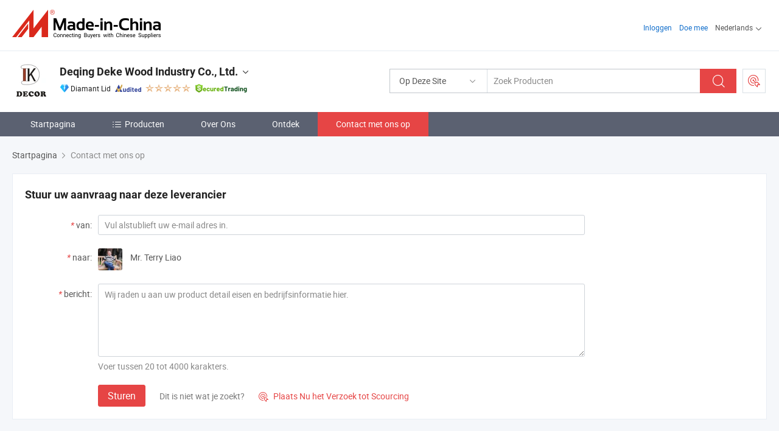

--- FILE ---
content_type: text/html;charset=UTF-8
request_url: https://nl.made-in-china.com/co_dekewood/contact_info.html
body_size: 14091
content:
<!DOCTYPE html>
<html lang="nl">
<head>
            <title>Deqing Deke Wood Industry Co., Ltd. - Contactgegevens</title>
        <meta content="text/html; charset=utf-8" http-equiv="Content-Type"/>
    <link rel="dns-prefetch" href="//www.micstatic.com">
    <link rel="dns-prefetch" href="//image.made-in-china.com">
    <link rel="preconnect" href="//www.micstatic.com">
    <link rel="preconnect" href="//image.made-in-china.com">
    <link rel="dns-prefetch" href="//www.made-in-china.com">
    <link rel="preconnect" href="//www.made-in-china.com">
    <link rel="dns-prefetch" href="//pylon.micstatic.com">
    <link rel="dns-prefetch" href="//expo.made-in-china.com">
    <link rel="dns-prefetch" href="//world.made-in-china.com">
    <link rel="dns-prefetch" href="//pic.made-in-china.com">
    <link rel="dns-prefetch" href="//fa.made-in-china.com">
    <meta name="viewport" content="initial-scale=1.0,user-scalable=no,maximum-scale=1,width=device-width">
    <meta name="format-detection" content="telephone=no">
            <meta name="Keywords" content="Deqing Deke Wood Industry Co., Ltd., contactgegevens, Chinese fabrikant, Chinese leverancier, Chinese exporteur"/>
            <meta name="Description"
              content="Contactgegevens van Deqing Deke Wood Industry Co., Ltd., China Producent en exporteur van Interne Deur, Houten Deur, Houten Schuifdeur, Houten Pocketdeur, Houten Deur, Houten Schermdeur."/>
            <meta http-equiv="X-UA-Compatible" content="IE=Edge, chrome=1"/>
    <meta name="renderer" content="webkit"/>
            <link rel="canonical" href="https://nl.made-in-china.com/co_dekewood/contact_info.html"/>
    <link type="text/css" rel="stylesheet" href="https://www.micstatic.com/athena/2017/css/global/global_8c4df53f.css" />
    	<link rel="stylesheet" type="text/css" href="https://www.micstatic.com/athena/2017/css/pages/contact/contact_af7faa90.css" media="all"/>
			<style>
		.sr-comProfile-infos .infos-tip .tip-links .link-item .J-view-report{
			width: 112px;
			display: inline-block;
		}
	</style>
<!-- Polyfill Code Begin --><script chaset="utf-8" type="text/javascript" src="https://www.micstatic.com/polyfill/polyfill-simplify_eb12d58d.js"></script><!-- Polyfill Code End --></head>
    <body class="theme-11 J-ATF" probe-clarity="false" >
        <div style="position:absolute;top:0;left:0;width:1px;height:1px;overflow:hidden">
        </div>
        <input type="hidden" name="user_behavior_trace_id" id="user_behavior_trace_id" value="1jfiu620c7d7w"/>
        <input type="hidden" value="contactDetails">
        <input type="hidden" id="loginUserName" value="dekewood"/>
        <input type="hidden" id="J-is-showroom" value="1"> 
<div class="pad-header-mark J-header-mark"></div>
<div class="m-header m-search-gray pad-header">
    <div class="grid">
        <div class="m-header-row">
            <div class="m-logo-wrap">
    <a href="//nl.made-in-china.com/" title='Gemaakt in China' class="m-logo"></a>
</div>
            <div class="m-header-menu pad-header-menu J-menu-wrap">
                <div class="pad-header-menu-top J-menu-close">
                    <i class="ob-icon icon-delete"></i>Menu
                </div>
<input type="hidden" class="J-top-userType" value="">
<div class="fl pad-header-menu-item pad-header-loginInfo J-top-loginInfo J-tab-trigger">
    <div class="pad-header-unlogin J-top-unlogin">
        <div class="m-header-menu-item">
            <a fun-login rel="nofollow" href="//login.made-in-china.com/sign-in/?switchLan=0" ads-data="t:51,c:1,a:2" class="m-header-menu-title link-blue pad-header-sign-btn J-top-signIn ">Inloggen</a>
        </div>
                <div class="m-header-menu-item">
            <a fun-join rel="nofollow" href="//login.made-in-china.com/join/?sourceType=mlan_nl" ads-data="t:51,c:1,a:1" class="m-header-menu-title link-blue pad-header-join-btn">Doe mee</a>
        </div>
    </div>
    <div class="m-header-menu-item m-header-select pad-header-logged J-top-logged" style="display:none">
        <a rel="nofollow" href="//membercenter.made-in-china.com/member/main/" class="m-header-menu-title m-header-select-title link-blue pad-hide"><span class="J-top-username "></span> <em class="num J-messageTotal"></em></a>
        <span class="m-header-menu-title m-header-select-title pc-hide pad-show pad-acount-txt"> My Account<i class="ob-icon icon-down"></i><em class="num J-messageTotal"></em></span>
        <ul class="m-header-option-list J-userFeature ">
            <li class="m-header-option m-header-option-with-num pc-hide pad-show pad-acount-link">
                <a rel="nofollow" href="//membercenter.made-in-china.com/member/main/" class="link-blue"><span class="J-top-username "></span></a>
            </li>
            <li class="m-header-option-gap pc-hide pad-show"></li>
            <li class="m-header-option m-header-option-with-num J-top-inquiry">
                <a rel="nofollow" href="//membercenter.made-in-china.com/message/index.html#inbox" ads-data="st:101" data-unRead="//membercenter.made-in-china.com/message/index.html#inbox..filterType=1"> New Message(s) <em class="num J-num">0</em></a>
            </li>
            <li class="m-header-option m-header-option-with-num J-supplier J-top-rfq" style="display:none">
                <a rel="nofollow" href="//membercenter.made-in-china.com/quotationmanage.do?xcase=receivedRfq"> Unquoted Sourcing Request(s) <em class="num J-num">0</em></a>
            </li>
            <li class="m-header-option m-header-option-with-num J-buyer J-top-rfq" style="display:none">
                <a rel="nofollow" href="//purchase.made-in-china.com/rfq/quotationCompare" ads-data="st:99" data-unRead="//purchase.made-in-china.com/rfq/quotationCompare?buyerReadFlag=0"> New Quote(s) of Sourcing Request <em class="num J-num">0</em></a>
            </li>
                            <li class="m-header-option J-supplier" style="display:none">
                    <a rel="nofollow" href="//membercenter.made-in-china.com/product.do?xcase=list"> Manage Products </a>
                </li>
                <li class="m-header-option J-supplier J-top-editor" style="display:none">
                    <a rel="nofollow" href="//editor.made-in-china.com/"> Edit My Showroom </a>
                </li>
                        <li class="m-header-option-gap"></li>
            <li class="m-header-option">
                <a fun-exit rel="nofollow" href="https://login.made-in-china.com/logon.do?xcase=doLogout" class="J-top-signOut"> Sign Out </a>
            </li>
        </ul>
    </div>
</div>
<script>
        var __IS_USER_LOGED__ =  false ;
</script>                <div class="m-header-menu-gap"></div>
<div class="m-header-menu-item m-header-select pad-header-menu-item J-tab-trigger">
    <span class="m-header-menu-title m-header-select-title">Nederlands<i class="ob-icon icon-down"></i></span>
    <ul class="m-header-option-list m-header-option-list-left">
                    <li class="m-header-option" ><a rel="nofollow" href="https://dekewood.en.made-in-china.com/contact-info.html">English</a></li>
                    <li class="m-header-option" ><a rel="nofollow" href="https://es.made-in-china.com/co_dekewood/contact_info.html">Español</a></li>
                    <li class="m-header-option" ><a rel="nofollow" href="https://pt.made-in-china.com/co_dekewood/contact_info.html">Português</a></li>
                    <li class="m-header-option" ><a rel="nofollow" href="https://fr.made-in-china.com/co_dekewood/contact_info.html">Français</a></li>
                    <li class="m-header-option" ><a rel="nofollow" href="https://ru.made-in-china.com/co_dekewood/contact_info.html">Русский язык</a></li>
                    <li class="m-header-option" ><a rel="nofollow" href="https://it.made-in-china.com/co_dekewood/contact_info.html">Italiano</a></li>
                    <li class="m-header-option" ><a rel="nofollow" href="https://de.made-in-china.com/co_dekewood/contact_info.html">Deutsch</a></li>
                    <li class="m-header-option" style="display:none"><a rel="nofollow" href="https://nl.made-in-china.com/co_dekewood/contact_info.html">Nederlands</a></li>
                    <li class="m-header-option" ><a rel="nofollow" href="https://sa.made-in-china.com/co_dekewood/contact_info.html">العربية</a></li>
                    <li class="m-header-option" ><a rel="nofollow" href="https://kr.made-in-china.com/co_dekewood/contact_info.html">한국어</a></li>
                    <li class="m-header-option" ><a rel="nofollow" href="https://jp.made-in-china.com/co_dekewood/contact_info.html">日本語</a></li>
                    <li class="m-header-option" ><a rel="nofollow" href="https://hi.made-in-china.com/co_dekewood/contact_info.html">हिन्दी</a></li>
                    <li class="m-header-option" ><a rel="nofollow" href="https://th.made-in-china.com/co_dekewood/contact_info.html">ภาษาไทย</a></li>
                    <li class="m-header-option" ><a rel="nofollow" href="https://tr.made-in-china.com/co_dekewood/contact_info.html">Türkçe</a></li>
                    <li class="m-header-option" ><a rel="nofollow" href="https://vi.made-in-china.com/co_dekewood/contact_info.html">Tiếng Việt</a></li>
                    <li class="m-header-option" ><a rel="nofollow" href="https://id.made-in-china.com/co_dekewood/contact_info.html">Bahasa Indonesia</a></li>
            </ul>
</div>
            </div>
            <div class="pad-menu-entry pad-show J-menu-entry">
                <i class="micon">&#xe06b;</i> Menu
            </div>
            <span class="pad-menu-verticalLine"></span>
            <div class="pad-search-entry J-search-entry">
                <i class="micon">&#xe040;</i>
            </div>
        </div>
        <div class="m-header-row layout-2-wings m-search-rfq pad-search-bar">
            <div class="layout-body-wrap pad-search-wrap J-pad-search-bar">
                <div class="layout-body pad-search-body layout-body-mlan">
<div class="m-search-bar layout-2-wings m-search-bar-long-option" id="J-search-new-flag">
    <form faw-form fun-search-form name="searchForm" method="get"
                                    action="/productSearch"
                                    >
        <div class="m-search-input-wrap layout-body-wrap">
            <div class="layout-body J-inputWrap">
                <input faw-form-trace type="text" value="" class="m-search-input J-m-search-input"
                                                                                                        placeholder="Zoek Producten" name="keyword"
                                                                           autocomplete="off" x-webkit-speech="x-webkit-speech" />
                            <input type="hidden" name="inputkeyword" value="" />
            <input type="hidden" name="type" value="Product" />
            <input type="hidden" name="currentPage" value="1" />
            </div>
        </div>
        <div class="layout-wing-left">
            <div class="m-search-select J-searchType">
                <select faw-form-trace name="searchType" style="display:none;">
                                            <option value="3"  placeholder="Zoek Producten"
                            data-width="160"
                            data-action="/co_dekewood/product/keywordSearch">Op Deze Site</option>
                        <option value="0"  placeholder="Zoek Producten"
                                data-width="192"
                                data-action="/productSearch">Op Made-in-China.com </option>
                                    </select>
                <div class="m-search-select-title">
                                                                        <span>Op Made-in-China.com</span>
                         <i class="ob-icon icon-down"></i>
                                    </div>
                <dl class="m-search-option-list"></dl>
            </div>
        </div>
        <div class="layout-wing-right">
            <div class="m-search-btn-wrap">
                <button type="submit" class="m-search-btn J-m-search-btn"><i class="ob-icon icon-search"></i></button>
            </div>
        </div>
    </form>
    <div style="display: none" class="J-thisSite-params">
        <input type="hidden" name="subaction" value="hunt">
        <input type="hidden" name="style" value="b">
        <input type="hidden" name="mode" value="and">
        <input type="hidden" name="code" value="0">
        <input type="hidden" name="comProvince" value="nolimit">
        <input type="hidden" name="order" value="0">
        <input type="hidden" name="isOpenCorrection" value="1">
        <input type="hidden" name="org" value="top">
    </div>
    <div style="display: none" class="J-mic-params">
        <input type="hidden" name="inputkeyword" value=""/>
        <input type="hidden" name="type" value="Product"/>
        <input type="hidden" name="currentPage" value="1"/>
    </div>
    <input type="hidden" class="J-is-supplier-self" value="0" />
    <input type="hidden" class="J-is-offer" value="0" />
        <input type="hidden" id="J-searchType-mlan" name="J-searchType-mlan" value="adv"/>
</div>
                    <div class="pad-search-close J-search-close">
                        <i class="micon">&#xe00c;</i>
                    </div>
                </div>
            </div>
            <div class="layout-wing-right">
    <div class="rfq-post-dropmenu">
        <a fun-rfq href="//purchase.made-in-china.com/trade-service/quotation-request.html?lan=nl" rel="nofollow" class="m-rfq m-rfq-mlan">
            <span><i class="ob-icon icon-purchase"></i>Post Sourcing-aanvraag</span>
        </a>
        <div class="rfq-post-tip">
            <div class="rfq-post-tipcont">
                <h3>Eenvoudige Sourcing</h3>
                <p class="rfq-sub-title">Handiger, Efficiënter</p>
                <ul class="rfq-info-list">
                    <li><i class="micon">&#xe05a;</i>Eén aanvraag, meerdere offertes</li>
                    <li><i class="micon">&#xe05a;</i>Geverifieerde leveranciers matching</li>
                    <li><i class="micon">&#xe05a;</i>Prijsvergelijking en voorbeeldaanvraag</li>
                </ul>
                <div>
                    <a href="//purchase.made-in-china.com/trade-service/quotation-request.html?lan=nl" class="btn btn-main">Plaats uw aanvraag NU</a>
                </div>
            </div>
            <span class="arrow arrow-top">
                <span class="arrow arrow-in"></span>
            </span>
        </div>
    </div>
</div>
        </div>
    </div>
</div> 
<div class="sr-comInfo">
	        <div class="sr-layout-wrap">
			                <div class="sr-comInfo-logo">
					<a href="https://nl.made-in-china.com/co_dekewood/" title="Deqing Deke Wood Industry Co., Ltd.">
						<img src="//www.micstatic.com/athena/img/transparent.png" data-original="//image.made-in-china.com/206f0j00vapEAfhsVQgH/Deqing-Deke-Wood-Industry-Co-Ltd-.webp" alt="Deqing Deke Wood Industry Co., Ltd.">
					</a>
                </div>
            <div class="sr-comInfo-r">
                <div class="sr-comInfo-title J-title-comName">
                    <div class="title-txt">
						                            <a href="https://nl.made-in-china.com/co_dekewood/" >
                                <h1>
                                    Deqing Deke Wood Industry Co., Ltd.
                                </h1>
                            </a>
                                                                        <i class="ob-icon icon-down"></i>
                    </div>
					 <div class="sr-comInfo-details J-comInfo-details">
                        <div class="details-cnt">
                            <div class="cf">
                                    <div class="detail-col col-1">
                                        <div class="detail-address">
                                            <i class="ob-icon icon-coordinate"></i>
                                            Zhejiang, China
                                        </div>
										                                            <div class="detail-address-map showLocation">
                                                <div class="showLocation-content" style="display:block;">
                                                    <div class="showLocation-map"></div>
                                                    <div class="showLocation-arrow showLocation-arrow-top"></div>
                                                    <div class="showLocation-mark animate-start showLocation-Zhejiang"></div>
                                                </div>
                                            </div>
										                                    </div>
                                    <div class="detail-col col-2">
                                        <div class="detail-infos">
                                                                                                                                                                                                                                                                                                                                                                                            <div class="info-item">
                                                        <div class="info-label">
                                                            Hoofd Producten:
                                                        </div>
                                                        <div class="info-fields">
                                                                                                                                                                                                                                                                                                                                                                                                                                                                                                                                                                                                                                                                                                                                            <span>Interne Deur</span>
                                                                                                                                                                                                                                                                                                                                                                                                ,
                                                                                                                                                                                                                                                                                                                                                                                                        <span>Houten Deur</span>
                                                                                                                                                                                                                                                                                                                                                                                                ,
                                                                                                                                                                                                                                                                                                                                                                                                        <span>Houten Schuifdeur</span>
                                                                                                                                                                                                                                                                                                                                                                                                ,
                                                                                                                                                                                                                                                                                                                                                                                                        <span>Houten Pocketdeur</span>
                                                                                                                                                                                                                                                                                                                                                                                                ,
                                                                                                                                                                                                                                                                                                                                                                                                        <span>Houten Deur</span>
                                                                                                                                                                                                                                                                                                                                                                                                ,
                                                                                                                                                                                                                                                                                                                                                                                                        <span>Houten Schermdeur</span>
                                                                                                                                                                                                                                                                                                                                                                                                ,
                                                                                                                                                                                                                                                                                                                                                                                                        <span>Geëngineerde Houten Deur</span>
                                                                                                                                                                                                                                                                                                                                                                                                ,
                                                                                                                                                                                                                                                                                                                                                                                                        <span>Houten Fineer Deur</span>
                                                                                                                                                                                                                                                                                                                                                                                                ,
                                                                                                                                                                                                                                                                                                                                                                                                        <span>Geëngineerde Houten Vloer</span>
                                                                                                                                                                                                                                                                                                                                                                                                ,
                                                                                                                                                                                                                                                                                                                                                                                                        <span>Houten Vloer</span>
                                                                                                                                                                                                                                                                                                            <form id="searchProdsByKeyword" name="searchInKeywordList" method="get" action="/co_dekewood/product/keywordSearch">
    <input type="hidden" id="keyWord4Search" name="searchKeyword" value="" />
    <input type="hidden" id="viewType" name="viewType" value="0" /> 
</form>
                                                                                                                                                                                                                                                        </div>
                                                    </div>
                                                                                                                                                                                                            <div class="info-item">
                                                        <div class="info-label">
                                                            Adres:
                                                        </div>
                                                        <div class="info-fields">
                                                                                                                                                                                                                                                                                                                                    No. 70, Wulipai Road, Wukang Town, Deqing, Huzhou, Zhejiang, China
                                                                                                                                                                                                                                                        </div>
                                                    </div>
                                                                                                                                                                                                            <div class="info-item">
                                                        <div class="info-label">
                                                            Belangrijkste Markten:
                                                        </div>
                                                        <div class="info-fields">
                                                                                                                                                                                                                                                                                                                                    Noord Amerika, Sud America, Oost-Europa, Zuid-Oost Azië, Africa, Oceanië, Midden-Oosten, Oost Azië, West-Europa
                                                                                                                                                                                                                                                        </div>
                                                    </div>
                                                                                                                                                                                                            <div class="info-item">
                                                        <div class="info-label">
                                                            Internationale Handelsvoorwaarden (Incoterms):
                                                        </div>
                                                        <div class="info-fields">
                                                                                                                                                                                                                                                                                                                                    FOB, CFR, CIF, DDP, EXW
                                                                                                                                                                                                                                                        </div>
                                                    </div>
                                                                                                                                                                                                            <div class="info-item">
                                                        <div class="info-label">
                                                            Betalingsvoorwaarden:
                                                        </div>
                                                        <div class="info-fields">
                                                                                                                                                                                                                                                                                                                                    LC, T/T, D/P, PayPal, Western Union, Betaling van een klein bedrag, Money Gram
                                                                                                                                                                                                                                                        </div>
                                                    </div>
                                                                                                                                                                                                            <div class="info-item">
                                                        <div class="info-label">
                                                            Gemiddelde Doorlooptijd:
                                                        </div>
                                                        <div class="info-fields">
                                                                                                                                                                                                                                                                                                                                    Doorlooptijd Hoogseizoen: Meer dan 12 Maanden, Doorlooptijd Buiten Het Seizoen, Een Maand
                                                                                                                                                                                                                                                        </div>
                                                    </div>
                                                                                                                                    </div>
                                    </div>
																		                                        <div class="detail-col col-1">
                                            <div class="detail-infos">
																									<div class="info-item">
																													<i class="ob-icon icon-yes2"></i>OEM/ODM-service:
														                                                    </div>
																									<div class="info-item">
																													<i class="ob-icon icon-yes2"></i>Voorbeeld Beschikbaar
														                                                    </div>
																									<div class="info-item">
																																																											  <a href="https://www.made-in-china.com/BookFactoryTour/EocxDHeYvAlh" target="_blank" rel="nofollow"><i class="ob-icon icon-shop"></i>Bezoek Mijn Fabriek</a>
															                                                                                                            </div>
																									<div class="info-item">
														                                                            <i class="ob-icon" style="width:16px; height: 16px; background:url('https://www.micstatic.com/common/img/logo/icon-deal.png?_v=1768815610210') no-repeat;background-size: contain; top: 2px;"></i> Secured Trading Service
                                                                                                            </div>
												                                                                                                <div class="average-response-time J-response-time" style="display: none" data-tradeGmvEtcShowFlag="true">
                                                    <span class="response-time-title">Gemiddelde responstijd:</span><div class="response-time-data J-response-time-data"></div>
                                                </div>
                                                                                            </div>
                                        </div>
									                                </div>
																											<p class="detail-intro">China Interne Deur, Houten Deur, Houten Schuifdeur, Houten Pocketdeur, Houten Deur, Houten Schermdeur, Geëngineerde Houten Deur, Houten Fineer Deur, Geëngineerde Houten Vloer, Houten Vloer fabrikant / leverancier, het bieden van kwaliteit Witte holle kern houten panelen MDF PVC vlakke deuren met frames voor binnen in huizen, Houten paneelontwerp 30 minuten brandwerende vlakke deur, Best verkopende semi-solide kern MDF panelen houten PVC deuren en ga zo maar door.</p>
																	                            </div>
                            <div class="details-footer">
                                <a target="_blank" href="https://www.made-in-china.com/sendInquiry/shrom_EocxDHeYvAlh_EocxDHeYvAlh.html?plant=nl&from=shrom&type=cs&style=3&page=contact" class="option-item" rel="nofollow">
                                    Verstuur aanvraag </a>
                                <b class="tm3_chat_status" lan="nl" tmlan="nl" dataId="EocxDHeYvAlh_EocxDHeYvAlh_3" inquiry="https://www.made-in-china.com/sendInquiry/shrom_EocxDHeYvAlh_EocxDHeYvAlh.html?plant=nl&from=shrom&type=cs&style=3&page=contact" processor="chat" cid="EocxDHeYvAlh" style="display:none"></b>
                            </div>
                        </div>
                </div>
				<div class="sr-comInfo-sign">
					                        <div class="sign-item" id="member-since">
                                                                                                <i class="item-icon icon-diamond"></i> <span class="sign-item-text">Diamant Lid</span>
                                                                                        <div class="J-member-since-tooltip" style="display: none">
                                                                    <i class="item-icon icon-diamond"></i>Diamant Lid <span class="txt-year">Sinds 2017</span>
                                                                                                    <div>Leveranciers met geverifieerde zakelijke licenties</div>
                            </div>
                        </div>
					                        <div class="sign-item as-logo-new J-tooltip-ele" data-title="Gecontroleerd door een onafhankelijk extern inspectiebureau" data-placement="top">
                            <img src="https://www.micstatic.com/common/img/icon-new/as_32.png?_v=1768815610210" alt="Gecontroleerde Leverancier">
                                                            <span class="sign-item-text txt-as">Gecontroleerde Leverancier</span>
                                                    </div>
					                                            <span class="sign-item icon-star J-tooltip-ele" data-title="Leverancierscapaciteitsindex: van de 5 sterren" data-placement="top">
                                                                                                <img src="https://www.micstatic.com/common/img/icon-new/star-light.png?_v=1768815610210" alt="">
                                                                    <img src="https://www.micstatic.com/common/img/icon-new/star-light.png?_v=1768815610210" alt="">
                                                                    <img src="https://www.micstatic.com/common/img/icon-new/star-light.png?_v=1768815610210" alt="">
                                                                    <img src="https://www.micstatic.com/common/img/icon-new/star-light.png?_v=1768815610210" alt="">
                                                                    <img src="https://www.micstatic.com/common/img/icon-new/star-light.png?_v=1768815610210" alt="">
                                                                                    </span>
                                                                <div class="sign-item J-tooltip-ele" data-title="Profiteer van handelsbescherming van Made-in-China.com">
                            <img src="https://www.micstatic.com/common/img/icon-new/trade-long.png?_v=1768815610210" alt="Secured Trading Service" />
                        </div>
                                    </div>
            </div>
        </div>
	</div> <style>
	.sr-nav,
	.sr-nav-sub-title:hover {
		background: rgba(91,97,113,100%) !important;
	}
	.sr-nav-item.selected,
	.sr-nav-item:hover{
    	background: rgba(230,69,69,100%) !important;
	}
	.sr-nav-sub {
		background: #FFFFFF !important;
	}
	.sr-nav-sub .sr-nav-sub-li:hover .sr-nav-sub-title {
		background: #E6ECF2 !important;
	}
	.sr-nav-sub .sr-nav-sub-li:hover .sr-nav-ssub-title {
		background: #FFFFFF !important;
	}
	.sr-nav-sub .sr-nav-sub-li:hover .sr-nav-ssub-title:hover {
		background: #E6ECF2 !important;
	}
	.sr-nav-sub .sr-nav-sub-li:hover .sr-nav-ssub-list {
		display: block;
	}
	.sr-nav-sub .sr-nav-ssub-list {
		background: #FFFFFF !important;
		position: absolute;
		top: 0;
		left: 100%;
		display: none;
	}
</style>
<div class="sr-nav-wrap">
	<div class="sr-nav J-nav-fix">
        <div class="sr-layout-wrap" faw-module="Navigation_Bar" faw-exposure>
            <ul class="sr-nav-main">
    			    				    					<li class="sr-nav-item ">
                            <a href="https://nl.made-in-china.com/co_dekewood/" class="sr-nav-title " ads-data="">
																Startpagina </a>
                        </li>
    				    			    				    					<li class="sr-nav-item ">
                            <a href="https://nl.made-in-china.com/co_dekewood/product_group_s_s_1.html" class="sr-nav-title" ads-data="">
                                <i class="ob-icon icon-category"></i>Producten </a>
                            <div class="sr-nav-sub cf">
    																										<div class="sr-nav-sub-li">
											<a href="https://nl.made-in-china.com/co_dekewood/product-group/fire-door_uhnunroseg_1.html" class="sr-nav-sub-title "
												 style="display: " ads-data="">
																								Branddeur
																									<i class="ob-icon icon-right"></i>
											</a>
																							<div class="sr-nav-ssub-list">
																											<a href="https://nl.made-in-china.com/co_dekewood/product-group/metal-fire-door_uhnsgyrong_1.html"
															 class="sr-nav-sub-title sr-nav-ssub-title">Metalen branddeur</a>
																																									<a href="https://nl.made-in-china.com/co_dekewood/product-group/fire-rated-wooden-doors_uhnughrreg_1.html"
															 class="sr-nav-sub-title sr-nav-ssub-title">brandwerende houten deuren</a>
																																									<a href="https://nl.made-in-china.com/co_dekewood/product-group/others-fire-door_uhnughrrog_1.html"
															 class="sr-nav-sub-title sr-nav-ssub-title">Andere branddeur</a>
																																							</div>
										</div>
    																										<div class="sr-nav-sub-li">
											<a href="https://nl.made-in-china.com/co_dekewood/product-group/wood-door_hyegnyoeu_1.html" class="sr-nav-sub-title "
												 style="display: " ads-data="">
																								Houten deur
																									<i class="ob-icon icon-right"></i>
											</a>
																							<div class="sr-nav-ssub-list">
																											<a href="https://nl.made-in-china.com/co_dekewood/product-group/bifold-door_uhnynuysng_1.html"
															 class="sr-nav-sub-title sr-nav-ssub-title">Vouwdeur</a>
																																									<a href="https://nl.made-in-china.com/co_dekewood/product-group/moulded-hdf-door_hisrnueog_1.html"
															 class="sr-nav-sub-title sr-nav-ssub-title">Gegoten HDF-deur</a>
																																									<a href="https://nl.made-in-china.com/co_dekewood/product-group/pvc-door_hisrnuehg_1.html"
															 class="sr-nav-sub-title sr-nav-ssub-title">PVC-deur</a>
																																									<a href="https://nl.made-in-china.com/co_dekewood/product-group/cabinet-door_hyegnenru_1.html"
															 class="sr-nav-sub-title sr-nav-ssub-title">Kastdeur</a>
																																									<a href="https://nl.made-in-china.com/co_dekewood/product-group/door-jamb-and-moulding_hyegneneu_1.html"
															 class="sr-nav-sub-title sr-nav-ssub-title">Portiersponding en -sierlijst</a>
																																									<a href="https://nl.made-in-china.com/co_dekewood/product-group/bathroom-door_hyegnenhu_1.html"
															 class="sr-nav-sub-title sr-nav-ssub-title">Badkamerdeur</a>
																																									<a href="https://nl.made-in-china.com/co_dekewood/product-group/entrance-door_hyegnengu_1.html"
															 class="sr-nav-sub-title sr-nav-ssub-title">Entree deur</a>
																																									<a href="https://nl.made-in-china.com/co_dekewood/product-group/room-door_hyegnennu_1.html"
															 class="sr-nav-sub-title sr-nav-ssub-title">Kamerdeur</a>
																																									<a href="https://nl.made-in-china.com/co_dekewood/product-group/hotel-hostiplity-door_hyegneniu_1.html"
															 class="sr-nav-sub-title sr-nav-ssub-title">Hotel/hostiplity deur</a>
																																									<a href="https://nl.made-in-china.com/co_dekewood/product-group/sliding-door_hyegnenyu_1.html"
															 class="sr-nav-sub-title sr-nav-ssub-title">Schuifdeur</a>
																																									<a href="https://nl.made-in-china.com/co_dekewood/product-group/pocket-door_hyegnenuu_1.html"
															 class="sr-nav-sub-title sr-nav-ssub-title">Zakdeur</a>
																																									<a href="https://nl.made-in-china.com/co_dekewood/product-group/barn-door_hyegnensu_1.html"
															 class="sr-nav-sub-title sr-nav-ssub-title">Schuur deur</a>
																																									<a href="https://nl.made-in-china.com/co_dekewood/product-group/swing-door_hyegneiou_1.html"
															 class="sr-nav-sub-title sr-nav-ssub-title">Zwaai deur</a>
																																									<a href="https://nl.made-in-china.com/co_dekewood/product-group/door-parts_hyegnegsu_1.html"
															 class="sr-nav-sub-title sr-nav-ssub-title">Deuronderdelen</a>
																																									<a href="https://nl.made-in-china.com/co_dekewood/product-group/engineered-shaker-door_hyegnisyu_1.html"
															 class="sr-nav-sub-title sr-nav-ssub-title">Speciaal ontworpen deur voor schudder</a>
																																									<a href="https://nl.made-in-china.com/co_dekewood/product-group/engineered-glass-door_hyegnisuu_1.html"
															 class="sr-nav-sub-title sr-nav-ssub-title">Speciaal ontworpen glazen deur</a>
																																									<a href="https://nl.made-in-china.com/co_dekewood/product-group/engineered-panel-door_hyegnissu_1.html"
															 class="sr-nav-sub-title sr-nav-ssub-title">Speciaal ontworpen paneeldeur</a>
																																									<a href="https://nl.made-in-china.com/co_dekewood/product-group/engineered-flush-door_hyegnyoru_1.html"
															 class="sr-nav-sub-title sr-nav-ssub-title">Speciaal ontworpen deur voor doorspoelen</a>
																																									<a href="https://nl.made-in-china.com/co_dekewood/product-group/others-wood-door_hyegnyoou_1.html"
															 class="sr-nav-sub-title sr-nav-ssub-title">Andere houten deur</a>
																																							</div>
										</div>
    																										<div class="sr-nav-sub-li">
											<a href="https://nl.made-in-china.com/co_dekewood/product-group/plywood_hyergouyg_1.html" class="sr-nav-sub-title "
												 style="display: " ads-data="">
																								Multiplex
																									<i class="ob-icon icon-right"></i>
											</a>
																							<div class="sr-nav-ssub-list">
																											<a href="https://nl.made-in-china.com/co_dekewood/product-group/fancy-plywood_hyeosehng_1.html"
															 class="sr-nav-sub-title sr-nav-ssub-title">Luxe multiplex</a>
																																									<a href="https://nl.made-in-china.com/co_dekewood/product-group/door-skin_hyeosehyg_1.html"
															 class="sr-nav-sub-title sr-nav-ssub-title">Portierpaneel</a>
																																									<a href="https://nl.made-in-china.com/co_dekewood/product-group/others-plywood_hyeosehig_1.html"
															 class="sr-nav-sub-title sr-nav-ssub-title">Andere Plywood</a>
																																							</div>
										</div>
    																										<div class="sr-nav-sub-li">
											<a href="https://nl.made-in-china.com/co_dekewood/product-group/wood-veneer_hyergouug_1.html" class="sr-nav-sub-title "
												 style="display: " ads-data="">
																								Houtfineer
																									<i class="ob-icon icon-right"></i>
											</a>
																							<div class="sr-nav-ssub-list">
																											<a href="https://nl.made-in-china.com/co_dekewood/product-group/engineered-wood-veneer_hyerhhgyg_1.html"
															 class="sr-nav-sub-title sr-nav-ssub-title">Gemaakt houtfineer</a>
																																									<a href="https://nl.made-in-china.com/co_dekewood/product-group/natural-veneer_hyerhhnog_1.html"
															 class="sr-nav-sub-title sr-nav-ssub-title">Natuurlijk fineer</a>
																																							</div>
										</div>
    																										<div class="sr-nav-sub-li">
											<a href="https://nl.made-in-china.com/co_dekewood/product-group/engineered-wood-flooring_huenuhhsu_1.html" class="sr-nav-sub-title "
												 style="display: " ads-data="">
																								Houten vloeren
											</a>
										</div>
    							                            </div>
                        </li>
    				    			    				    					<li class="sr-nav-item ">
                            <a href="https://nl.made-in-china.com/co_dekewood/company_info.html" class="sr-nav-title " ads-data="">
																Over Ons </a>
                        </li>
    				    			    				    					<li class="sr-nav-item ">
                            <a href="https://nl.made-in-china.com/co_dekewood/Discover.html" class="sr-nav-title sr-nav-discover" ads-data="">
																	<span class="sr-nav-liveFlag" style="display: none;">Live</span>
																Ontdek </a>
                        </li>
    				    			    				    					<li class="sr-nav-item selected ">
                            <a href="https://nl.made-in-china.com/co_dekewood/contact_info.html" class="sr-nav-title " ads-data="">
																Contact met ons op </a>
                        </li>
    				    			            </ul>
        </div>
	</div>
 </div>
		        <div class="sr-container J-layout ">
<script class="J-mlan-config" type="text/data-lang" data-lang="nl">
    {

    }
</script><div class="sr-layout-wrap">
    <div class="sr-crumb" itemscope itemtype="https://schema.org/BreadcrumbList">
	<span itemprop="itemListElement" itemscope itemtype="https://schema.org/ListItem">
        <a itemprop="item" href="https://nl.made-in-china.com/co_dekewood/">
            <span itemprop="name">Startpagina</span>
        </a>
        <meta itemprop="position" content="1">
    </span>
        	<i class="ob-icon icon-right"></i>
    	Contact met ons op	</div>
			<div class="sr-layout-block J-msg-block" faw-module="supplier_inquiry" faw-exposure>
    <div class="sr-txt-title">
        <h2 class="sr-txt-h2">Stuur uw aanvraag naar deze leverancier</h2>
    </div>
    <div class="sr-layout-content sr-sendMsg">
        <div class="sr-sendMsg-form obelisk-form">
						<input type="hidden" id="showRoomUrl" value="//www.made-in-china.com/sendInquiry/shrom_EocxDHeYvAlh_EocxDHeYvAlh.html?plant=nl&from=shrom&event=t0003_b&type=cs&style=3&page=contact">
            <form id="inqueryForm" method="post" target="_blank" action="//www.made-in-china.com/sendInquiry/shrom_EocxDHeYvAlh_EocxDHeYvAlh.html?plant=nl&from=shrom&event=t0003_b&type=cs&style=3&page=contact&quickpost=1">
            <input type="hidden" id="loginStatu" value="0" />
            <div class="sr-sendMsg-row">
                <div class="sr-sendMsg-label">
                    <em>*</em>van:
                </div>
                <div class="sr-sendMsg-field J-quick-inquiry-email-wrap">
                                                                <input class="input-text sr-sendMsg-input" name="senderMail" id="J-quick-inquiry-input" type="text" placeholder="Vul alstublieft uw e-mail adres in." value="" />
                                    </div>
            </div>
            <div class="sr-sendMsg-row">
                <div class="sr-sendMsg-label">
                    <em>*</em>naar:
                </div>
                <div class="sr-sendMsg-field">
    				                        <span class="sr-sendMsg-avatar">
                            <img src="//www.micstatic.com/athena/img/transparent.png" data-original="//image.made-in-china.com/336f0j00wTHQqmEWaacb/made-in-china.webp" alt="avatar">
                        </span>
    				    					<span class="sr-sendMsg-name">Mr. Terry Liao</span>
                </div>
            </div>
            <div class="sr-sendMsg-row">
                <div class="sr-sendMsg-label">
                    <em>*</em>bericht:
                </div>
                <div class="sr-sendMsg-field">
                    <textarea class="input-textarea sr-sendMsg-area" name="content" id="inquiryContent" cols="90" rows="5" placeholder="Wij raden u aan uw product detail eisen en bedrijfsinformatie hier." maxlength="4000"></textarea>
                    <p class="sr-sendMsg-tips">Voer tussen 20 tot 4000 karakters.</p>
                </div>
            </div>
			            <div class="sr-sendMsg-row">
                <div class="sr-sendMsg-field">
                    <input type="hidden" id="sourceReqType" name="sourceReqType" value="GLP" />
                    <input type="hidden" name="showRoomQuickInquireFlag" value="1"/>
                    <input type="hidden" name="showRoomId" value="EocxDHeYvAlh"/>
                    <input type="hidden" name="compareFromPage" id="compareFromPage" value="1"/>
                    <button fun-inquiry-supplier type="submit" class="btn btn-main sr-sendMsg-btn" id="inquirySend" ads-data="">Sturen</button>
                                            <span class="sr-sendMsg-promote">Dit is niet wat je zoekt?</span>
                        <a fun-rfq class="sr-sendMsg-SR" href="//purchase.made-in-china.com/trade-service/quotation-request.html?lan=nl" rel="nofollow" ads-data="">
                            <i class="micon">&#xe010;</i> Plaats Nu het Verzoek tot Scourcing </a>
                                    </div>
            </div>
            </form>
        </div>
	</div>
  </div>
	    <div class="sr-layout-block contact-block" faw-module="contact_ds" faw-exposure >
        <div class="sr-txt-title">
            <span class="sr-txt-h2">Contact Details</span>
            <div class="contact-options">
										<span>
					</span>
					    					<span>
    						<a href="javascript:void(0);" rel="nofollow" class="J-show-card" ads-data=""><i class="ob-icon icon-buyer-sourcing"></i>Visitekaartje</a>
    					</span>
					            </div>
        </div>
        <div class="contact-info">
            	            <div class="info-item">
	                <div class="info-label">Adres:</div>
	                <div class="info-fields">
						<div class="item-address-wrap">
    	                    <span class="contact-address">
    	                        No. 70, Wulipai Road, Wukang Town, Deqing, Huzhou, Zhejiang, China
    	                            			              		313200
    				         	    	                    </span>
    						    							<span class="address-wrap">
    	    	                    <i class="ob-icon icon-coordinate"></i>
    	    						 <div class="tip arrow-left address-map">
    	                                <div class="tip-con">
    	                                    <div class="detail-address-map showLocation">
    	            							<div class="showLocation-content" style="display:block;">
    	                                            <div class="showLocation-map"></div>
    	                                            <div class="showLocation-arrow showLocation-arrow-top"></div>
    	                                            <div class="showLocation-mark showLocation-Zhejiang"></div>
    	                                        </div>
    	                                    </div>
    	                                </div>
    	                                <span class="arrow arrow-out">
    	                                    <span class="arrow arrow-in"></span>
    	                                </span>
    	                            </div>
    							</span>
    												</div>
	                </div>
	            </div>
			<div class="info-item">
                <div class="info-label"></div>
                <div class="info-fields">
					<div class="info-options">
						        				                            <a href="https://www.made-in-china.com/BookFactoryTour/EocxDHeYvAlh" rel="nofollow" target="_blank" ads-data=""><i class="ob-icon icon-fill"></i>Boek Een Fabrieksrondleiding</a>
        				        									</div>
				</div>
            </div>
            <div class="info-item">
                <div class="info-label">Lokale Tijd:</div>
                <div class="info-fields J-localtime"></div>
            </div>
							<div class="contact-unlogin">
					<div>
                        <div class="info-item">
                            <div class="info-label-unlogin">Telefoon:</div>
                        </div>
                        <div class="info-item">
                            <div class="info-label-unlogin">GSM:</div>
                        </div>
                        <div class="info-item">
                            <div class="info-label-unlogin">Fax:</div>
                        </div>
					</div>
                   	<div class="sign-btn J-unlogin" data-sensors-click ads-data="">
						Meld u aan voor Details	</div>
				</div>
            <div class="info-item">
                <div class="info-label">
	                						Showroom:
	                                </div>
				<div class="info-fields">
                    <a id="home-url" href="https://nl.made-in-china.com/co_dekewood/" ads-data="">https://nl.made-in-china.com/co_dekewood/</a>
                    	                    <span class="gap">|</span>
	                    <div class="qr-code">
	                        <i class="ob-icon icon-qr"></i>Mobiele Site	<i class="ob-icon icon-down"></i>
	                        <div class="tip arrow-top qr-wrap">
	                            <div class="tip-con">
	                                <p class="qr-text">Scan de code om deze leverancier op uw mobiele telefoon te controleren.</p>
									<div class="qr-pic">
										<a rel="nofollow" href="//pic.made-in-china.com/6f3j00bvpaqQVCvGWL/company-Deqing-Deke-Wood-Industry-Co-Ltd-.jpg" target="_blank">
											<img src="//pic.made-in-china.com/6f3j00kezaoUVJaYlP/company-Deqing-Deke-Wood-Industry-Co-Ltd-.jpg" alt="Deqing Deke Wood Industry Co., Ltd."/>
										</a>
									</div>
	                            </div>
	                            <span class="arrow arrow-out">
	                                <span class="arrow arrow-in"></span>
	                            </span>
	                            	                        </div>
	                    </div>
										                </div>
            </div>
                    </div>
                	        <div class="contact-customer">
	            <div class="sr-txt-title">
	                <span class="sr-txt-h2">Contacteer leverancier</span>
	            </div>
	            <div class="contact-customer-info cf">
	                <div class="info-img">
	                        						<img src="//image.made-in-china.com/336f0j00wTHQqmEWaacb/made-in-china.webp" alt="Avatar">
    						                </div>
	                <div class="info-detail">
	                    							<div class="info-name">Mr. Terry Liao</div>
						    						<div class="info-chat" ads-data="">
    							<b class="tm3_chat_status" lan="nl" tmlan="nl" dataId="EocxDHeYvAlh_EocxDHeYvAlh_3" inquiry="https://www.made-in-china.com/sendInquiry/shrom_EocxDHeYvAlh_EocxDHeYvAlh.html?plant=nl&from=shrom&type=cs&style=3&page=contact" processor="chat"
								   cid="EocxDHeYvAlh" username="Terry Liao" domainuserid="EocxDHeYvAlh_00" accountonlinedisplayflag="0" style="display:none"></b>
    						</div>
					</div>
	            </div>
	            <div class="contact-btns">
	                <a fun-inquiry-supplier class="btn btn-main" href="https://www.made-in-china.com/sendInquiry/shrom_EocxDHeYvAlh_EocxDHeYvAlh.html?plant=nl&from=shrom&event=t0003_b&type=cs&style=3&page=contact" rel="nofollow" target="_blank" ads-data="">
						Verstuur aanvraag	</a>
	            </div>
	        </div>
            </div>
			<input type="hidden" id="sensor_pg_v" value="tp:104,stp:10405,cid:EocxDHeYvAlh,abt:t0003,abp:b"/>
	<input type="hidden" id ="multilingual" value="true" />
</div>
<input type="hidden" name="comId" value="EocxDHeYvAlh"/>
<script>
	window.onload = function (){
		if($('.J-unlogin').length<1&&localStorage.getItem('isExamine')==='true'){
			// 需要刷新页面的时候先调用公司是否审核通过接口
			var name = parent.window.location.hostname.split('.')[0]
			jQuery.ajax( {
				url : '//' + name + ".en.made-in-china.com/getComStatusAndBizLicense",
				success : function(data) {
					localStorage.removeItem('isExamine')
					if(data==='false'){
						new artDialog({
							content:'您公司的信息与营业执照审核通过后，方可查看。',
							title: '提示',
							lock: true,
							resize: false,
							maxWidth: 660,
							button: [{
								name: "取消",
								callback: function () {
								}
							},
								{
									name:'设置公司信息',
									highlight: true,
									callback: function () {
										window.open('https://membercenter.made-in-china.com/company.do?xcase=editCompanyGeneralInfo','_blank')
									},
								}
							],
						});
					}else{
					}
				},
				error : function() {
				}
			});
		}
	}
</script>        </div>
            <div class="m-footer pad-footer m-sr-footer mlan-footer">
    <div class="grid">
        <div class="m-footer-simple-links pad-footer-simple">
            <div class="m-footer-simple-links-group pad-footer-hide">
                                    <div class="m-footer-simple-links-row">
    <a href="//nl.made-in-china.com/html/aboutmic.html" rel="nofollow">Over Ons</a>
    <span class="m-gap-line"></span>
    <a href="//nl.made-in-china.com/html/declaration.html" rel="nofollow">Verklaring</a>
    <span class="m-gap-line"></span>
    <a href="//nl.made-in-china.com/html/terms-nl.html" rel="nofollow">Gebruikersovereenkomst</a>
    <span class="m-gap-line"></span>
    <a href="//nl.made-in-china.com/html/policy.html" rel="nofollow">Privacybeleid</a>
    <span class="m-gap-line"></span>
    <a href="//nl.made-in-china.com/contact-us/" rel="nofollow">Neem contact op met Made-in-China.com</a>
    <span class="m-gap-line"></span>
    <a href="//nl.made-in-china.com/tag/">Topproducten</a>
    <span class="m-gap-line"></span>
    <a href="//insights.made-in-china.com/nl/">Inzichten</a>
</div>
                                <div class="m-footer-simple-links-row">
    <span class="m-footer-simple-links-title">Taal Opties:</span>
    <a href="//www.made-in-china.com/">English</a>
    <span class="m-gap-line"></span>
    <a href="http://cn.made-in-china.com/">简体中文</a>
    <span class="m-gap-line"></span>
    <a href="http://big5.made-in-china.com/">繁體中文</a>
    <span class="m-gap-line"></span>
    <a href="//jp.made-in-china.com/">日本語</a>
    <span class="m-gap-line"></span>
    <a href="//fr.made-in-china.com/">Français</a>
    <span class="m-gap-line"></span>
    <a href="//es.made-in-china.com/">Español</a>
    <span class="m-gap-line"></span>
    <a href="//de.made-in-china.com/">Deutsch</a>
    <span class="m-gap-line"></span>
    <a href="//pt.made-in-china.com/">Português</a>
    <span class="m-gap-line"></span>
    <a href="//it.made-in-china.com/">Italiano</a>
    <span class="m-gap-line"></span>
    <a href="//ru.made-in-china.com/">Русский язык</a>
    <span class="m-gap-line"></span>
    <a href="//kr.made-in-china.com/">한국어</a>
    <span class="m-gap-line"></span>
    <a href="//sa.made-in-china.com/">العربية</a>
    <span class="m-gap-line"></span>
    <a href="//nl.made-in-china.com/">Nederlands</a>
    <span class="m-gap-line"></span>
    <a href="//hi.made-in-china.com/">हिन्दी</a>
    <span class="m-gap-line"></span>
    <a href="//th.made-in-china.com/">ภาษาไทย</a>
    <span class="m-gap-line"></span>
    <a href="//tr.made-in-china.com/">Türkçe</a>
    <span class="m-gap-line"></span>
    <a href="//vi.made-in-china.com/">Tiếng Việt</a>
    <span class="m-gap-line"></span>
    <a href="//id.made-in-china.com/">Bahasa Indonesia</a>
</div>
            </div>
            <div class="m-footer-simple-links-group pad-footer-oneline">
                <div class="m-footer-simple-links-row m-footer-copyright">
    Copyright &copy;2026<a rel='nofollow' target='_blank' href='//www.focuschina.com/html_en/'>Focus Technology Co., Ltd.</a>&nbspAlle rechten voorbehouden</br>Focus is niet verantwoordelijk voor het inhoudelijke verschil van de website tussen de Engelse versie en andere taalversies. In geval van discrepantie tussen verschillende talenversies, zal de Engelse versie voorrang hebben . Door gebruik te maken van deze Website aanvaardt en erkent U zonder enig voorbehoud onze gebruiksvoorwaarden.
</div>
            </div>
        </div>
    </div>
</div> 
        <script type="text/javascript" charset="utf-8" src="https://www.micstatic.com/common/js/libs/jquery_2ad57377.js"></script>
        <script type="text/javascript" charset="utf-8" src="https://www.micstatic.com/common/future/core/future_56b6e746.js"></script>
        <script type="text/javascript" charset="utf-8" src="https://www.micstatic.com/common/future/tooltip/tooltip_5fb21532.js"></script>
        <script type="text/javascript" charset="utf-8" src="https://www.micstatic.com/common/js/assets/template/template_82ff26fb.js"></script>
        <script type="text/javascript" charset="utf-8" src="https://www.micstatic.com/athena/js/business/lang/athena18n_be17f7ee.js"></script>
		<script type="text/javascript" charset="utf-8" src="https://www.micstatic.com/common/js/assets/artDialog/2.0.0/artDialog_09e2e35c.js"></script>
		<script type="text/javascript" charset="utf-8" src="https://www.micstatic.com/athena/2017/js/global/common_v2_8d8babf6.js"></script>
            <input type="hidden" id="contactUrlParam" value="?plant=nl&from=shrom&type=cs&style=3&page=contact">
<script type="text/javascript">
var moveTo = function(src, tar, mode){
    var target = jQuery(tar);
    mode = mode || 'empty';

    var children = jQuery(src).children();
    var nodes = [];

    switch(mode){
        case 'sort': {
            nodes = [].slice.call(target.children()).concat([].slice.call(children));
            nodes = nodes.sort(function(a, b){return parseInt(a.getAttribute('cz-index')) - parseInt(b.getAttribute('cz-index'))});

            target.empty();
        }; break;
        case 'empty': {
            target.empty();
            nodes = children;
        }; break;
        default: {
            nodes = children;
        };
    }

    if(mode === 'replace'){
        target.replaceWith(nodes);
    }else{
        target.append(nodes);
    }
};

</script>    <div class="J-cache-buyer" style="display:none">
        <a fun-rfq rel="nofollow" href="//purchase.made-in-china.com/trade-service/quotation-request.html" cz-index="1">Post Sourcing Request</a>
        <a target="_blank" href="//www.made-in-china.com/industry-sites/" cz-index="4">Industry Channels</a>
        <a target="_blank" href="//www.made-in-china.com/region/" cz-index="5">Regional Channels</a>
        <span class="title" cz-index="6">Other Services:</span>
        <a target="_blank" href="//resources.made-in-china.com/" cz-index="7">Explore Trade Resources</a>
        <a rel="nofollow" href="//www.made-in-china.com/help/how-to-source-products-on-made-in-china-com.html" cz-index="8">View More in Buyer Guide</a>
    </div>
    <div class="J-cache-supplier" style="display:none">
        <a rel="nofollow" href="//sourcing.made-in-china.com/">Search Sourcing Requests</a>
                <a rel="nofollow" href="//www.made-in-china.com/audited-suppliers/for-suppliers/">加入认证供应商</a>
        <a rel="nofollow" href="http://service.made-in-china.com">进入会员e家</a>
    </div>
<div class="J-cache-help" style="display:none">
    <a target="_blank" href="//www.made-in-china.com/aboutus/contact/" rel="nofollow">Contact Us</a>
    <a target="_blank" href="//www.made-in-china.com/help/faq/" rel="nofollow">FAQ</a>
    <a target="_blank" href="//sourcing.made-in-china.com/complaint/" rel="nofollow">Submit a Complaint</a>
</div>
<script type="text/javascript">
    ;void function(){

    moveTo('.J-cache-buyer', '.J-target-buyer', 'sort');
    moveTo('.J-cache-supplier', '.J-target-supplier', 'empty');
    moveTo('.J-cache-help', '.J-target-help', 'empty');

    }.call(this);
</script>            <input type="hidden" id="J-SlideNav-Contact" value="//www.made-in-china.com/sendInquiry/shrom_EocxDHeYvAlh_EocxDHeYvAlh.html?plant=nl&from=shrom&type=cs&style=3&page=contact" />
            <input type="hidden" id="J-SlideNav-TM" dataId="EocxDHeYvAlh_EocxDHeYvAlh_3" inquiry="https://www.made-in-china.com/sendInquiry/shrom_EocxDHeYvAlh_EocxDHeYvAlh.html?plant=nl&from=shrom&type=cs&style=3&page=contact" processor="fixed" cid="EocxDHeYvAlh" />
        	<script type="text/javascript" charset="utf-8" src="https://www.micstatic.com/athena/2017/js/business/about/lang/nl_db24992e.js" id="J-async-lang"></script>
			    <script type="text/javascript" charset="utf-8" src="https://www.micstatic.com/common/js/assets/autoComplete/autocomplete2.1_81957a96.js"></script>
	<script type="text/javascript" charset="utf-8" src="https://www.micstatic.com/athena/2017/js/module/quickInquiry_about_76e45d45.js"></script>
	<script type="text/javascript" charset="utf-8" src="https://www.micstatic.com/athena/2017/js/module/pop360_6738eadb.js"></script>
	<script type="text/javascript" charset="utf-8" src="https://www.micstatic.com/common/js/assets/pop3D/pop3D_9976cba0.js"></script>
	<script type="text/javascript" charset="utf-8" src="https://www.micstatic.com/common/js/business/popLogin/showPopLogin_0412cb91.js"></script>
	<script type="text/javascript" charset="utf-8" src="https://www.micstatic.com/athena/2017/js/pages/contact/contact_ebccda79.js"></script>
    <!-- CMPCode --><script type="text/javascript">window.dataLayer=window.dataLayer||[];function gtag(){dataLayer.push(arguments)}gtag('consent','default',{'ad_storage':'granted','analytics_storage':'granted','ad_user_data':'granted','ad_personalization':'granted',});gtag('consent','update',{'ad_storage':'granted','analytics_storage':'granted','ad_user_data':'granted','ad_personalization':'granted'});</script><!-- End CMPCode --><!-- sensorsCode --><script>/* October 21, 2025 16:51:15 */
(()=>{function d(e,r){var a,o={};try{e&&e.split(",").forEach(function(e,t){e&&(a=e.match(/(.*?):(.*)$/))&&1<a.length&&(r&&r[a[1]]?o[r[a[1]]]=a[2]:o[a[1]]=a[2])})}catch(e){window.console&&console.log(e)}return o}var c={st:"search_type",p:"si",pid:"product_id",cid:"company_id",m:"search_material"},s={st:"st",t:"ads_series_id",aid:"ads_id",pdid:"product_id",pcid:"company_id",a:"rank_number"},l={};function _(e,t){var r=e;if(e&&"[object Object]"===Object.prototype.toString.call(e))for(var a in r={},e)r[t+a]=e[a];return r}var e,t,r,a,o,i=/^https?:\/\/.*?\.made-in-china\.com/,n={debug:!1,domain_reg:i,domain_storage:{cross:!0,client_url:"//www.made-in-china.com/faw-store.html"},buried_point:{page_preset:function(n){var s={};""!==document.referrer&&null!==document.referrer.match(i)||faw.clearLastLocalStorage(),faw.lastLocalStorage(function(e){e&&faw.assign(s,_(e.pgcnt,"fp_"),_(e.elecnt,"fe_"));var t,r,a,e=document.getElementById("sensor_pg_v"),o=(l=e&&e.value?d(e.value,c):{},{});try{window.performance&&(i=window.performance.getEntriesByType("navigation")[0],t=Math.round(i.domContentLoadedEventStart),r=i.serverTiming[0],a=-1,o={dcl:t,server_timing:a=r&&"app"===r.name?Math.round(r.duration):a})}catch(e){console.log(e)}e&&Object.defineProperty&&Object.defineProperty(e,"properties",{configurable:!0,set:function(t){if(this.value=t,window.sensors){var e=faw.getProperties();try{var r=_(d(t,c),"pg_");faw.assign(e,r),sensors.registerPage(e)}catch(e){console.error("focus analytics web error:"+t+" set fail.")}}},get:function(){return this.value}});var i=faw.generateID();n&&n({global:faw.assign({pid:faw.getCookie("pid"),pv_id:i,referrer:faw.referrer()},_(l,"pg_")),pageView:faw.assign(s,o)}),l.pv_id=i,faw.pageStorage(l)})},item_click_tag:"ads-data",custom_property_attr:"ads-data",video_event_name:"vedioplayrecord",resource_event_name:"resource_loading",resource_type:"img",custom_property_parse:{"faw-exposure":function(e){var t,r=faw.config,a=e.target,o=e.moduleDom,a=a.getAttribute(r.buried_point.custom_property_attr),r=(o&&(o=o.getAttribute(r.buried_point.custom_property_attr),t=_(d(o,s),"ele_")),_(d(a,s),"ele_")),o=e.moduleName;o&&(r.module_name=o),t&&(r=faw.assign(t,r)),faw.trace("webexpo",e,faw.assign(r,{expo_id:faw.generateID()}))},"ads-data":function(e){var t,r=faw.config,a=e.target,o=e.moduleDom,i=faw.generateID(),n=a.getAttribute(r.buried_point.custom_property_attr),n=_(d(n,s),"ele_"),o=(o&&(o=o.getAttribute(r.buried_point.custom_property_attr),t=_(d(o,s),"ele_")),faw.parentNodeWithAttr(a,r.buried_point.module_tag));o&&(n.module_name=o.getAttribute(r.buried_point.module_tag)),(n=t?faw.assign(t,n):n).click_id=i,faw.elStorage(n),faw.trace("trackAllHeatMap",e,faw.assign({},n,{click_id:i}))},"faw-form":function(e){var t=faw.config,t=e.target.getAttribute(t.buried_point.custom_property_attr),t=_(d(t,s),"ele_");e.moduleData.form_async?(delete e.moduleData.form_async,faw.trace("formAction",e,faw.assign({},t,{form_id:faw.generateID()}))):(e.moduleData=faw.assign(e.moduleData,t,{form_id:faw.generateID()}),faw.elStorage(t),delete e.target,faw.formStorage(e))},"faw-video":function(e){var t,r={},a=e.target;return a&&(e=e.moduleDom,t=faw.config,a=a.getAttribute(t.buried_point.custom_property_attr),r=faw.assign(r,_(d(a,s),"ele_")),e)&&(a=e.getAttribute(t.buried_point.custom_property_attr),e=_(d(a,s),"ele_"),r=faw.assign({},e,r)),r},"faw-resource":function(e){var t,r={};return e&&(t=faw.config,e=e.getAttribute(t.buried_point.custom_property_attr),r=faw.assign(r,_(d(e,s),"ele_"))),r}}},sdk:{sensors:{options:{name:"sensors",app_js_bridge:!0,is_track_single_page:function(){return!!document.getElementById("is_track_single_page")},preset_properties:{latest_referrer_host:!0,url:!0},heatmap:{scroll_notice_map:"not_collect"}},onReady:function(){var e;window.faw&&window.sensors&&(e=faw.getProperties(),faw.isObject(e)&&e.login_id&&sensors.login(e.login_id+"_"+e.operator_no),sensors.setProfile({pid:faw.getCookie("pid")}))}},probe:{options:{cookies:["pid","lg_name"],cookie_alias:{lg_name:"_pln"},pageCollectionDelay:0}},ga:{load:!0}}};function p(){a.VideoPlayer.eventHandler||(a.VideoPlayer.eventHandler=function(e){var t;e.el&&(t=(1===e.el.nodeType?e.el:document.querySelector(e.el)).getAttribute("faw-id"),o.proxy.fire("videoplay",t,{type:e.type,currentTime:e.currentTime,duration:e.duration,target:e.video},{cloud_media_type:e.videoSourceType,cloud_media_url:e.videoUrl}))})}e={version:'1768815615958', gaLoad:true, serverUrl:'https://fa.micstatic.com/sc/sa?project=MICEN', fawUrl:'', oldSensorsTrack:'', itemClickNotAddLink:false},a=window,(o=a.faw)||(t=e.version||(new Date).getTime(),r=document,o=a.faw={version:t},["setConfig","setProperties","onload","videoWatcher","init","exposureInit"].forEach(function(e){o[e]||(o[e]=function(){(o._q=o._q||[]).push({handle:arguments,method:e})})}),t=r.getElementsByTagName("script")[0],(r=r.createElement("script")).async=!0,r.src=(e.fawUrl||"https://www.micstatic.com/common/js/libs/faw/faw.1.3.0.js")+"?r="+o.version,t.parentNode.insertBefore(r,t),n.sdk.ga.load=e.gaLoad||!1,n.sdk.sensors.options.server_url=e.serverUrl||"https://fa.micstatic.com/sc/sa?project=default",void 0!==e.itemClickNotAddLink&&(n.buried_point.item_click_not_add_link=e.itemClickNotAddLink),o.setConfig(n),o.setProperties({platform_type:'1', language:'8', login_id:'', operator_no:'' }),e.oldSensorsTrack&&o.onload(function(){o.loader(e.oldSensorsTrack)}),a.VideoPlayer&&p(),a.faw&&(o.videoAdapt=p),o.init())})();</script><!-- End sensorsCode --><input type="hidden" id="cookie-pid" value="y4xNDguMTEyLjExM3wyMDI2MDEyMjIxMjY1OTg1Mnw4NTEyMDgM"/><script defer src="https://static.cloudflareinsights.com/beacon.min.js/vcd15cbe7772f49c399c6a5babf22c1241717689176015" integrity="sha512-ZpsOmlRQV6y907TI0dKBHq9Md29nnaEIPlkf84rnaERnq6zvWvPUqr2ft8M1aS28oN72PdrCzSjY4U6VaAw1EQ==" data-cf-beacon='{"rayId":"9c1f62dfdda2fda9","version":"2025.9.1","serverTiming":{"name":{"cfExtPri":true,"cfEdge":true,"cfOrigin":true,"cfL4":true,"cfSpeedBrain":true,"cfCacheStatus":true}},"token":"a2ea6d18d1f24acc8a34a9f7354420d4","b":1}' crossorigin="anonymous"></script>
</body>
</html>
